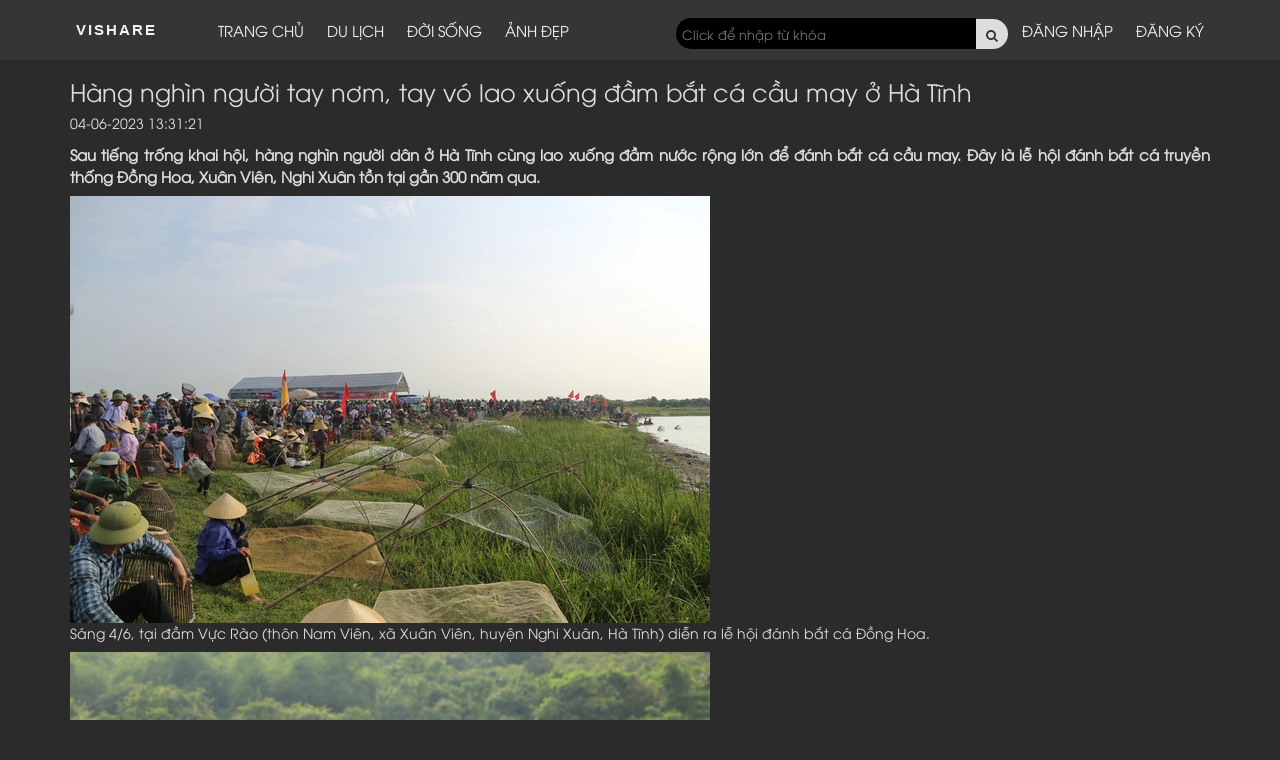

--- FILE ---
content_type: text/html; charset=UTF-8
request_url: http://vt.vishare.vn/news/hang-nghin-nguoi-tay-nom-tay-vo-lao-xuong-dam-bat-ca-cau-may-o-ha-tinh/390231
body_size: 51853
content:
<!DOCTYPE html>
<html lang="en">
<head>
    <meta charset="UTF-8">
    <meta name="description" content="Vishare | DỊCH VỤ Hình Ảnh, Video Clip">
    <meta name="keywords" content="Vishare là cổng dịch vụ chuyên về hình ảnh, video clip được cập nhật liên tục hàng ngày dành cho thuê bao mạng Viettel">
    <meta name="author" content="VAS">
    <meta name="viewport" content="width=device-width, initial-scale=1.0">
    <meta property="og:image" content=""/>
    <meta property="og:url" content="http://vt.vishare.vn"/>
    <meta property="og:title" content="Vishare | DỊCH VỤ Hình Ảnh, Video Clip" />
    <meta property="og:description" content="Vishare là cổng dịch vụ chuyên về hình ảnh, video clip được cập nhật liên tục hàng ngày dành cho thuê bao mạng Viettel" />

    <!--CSS-->
    <link rel="icon" href="http://vt.vishare.vn/assets/img/icon.png" type="image/png" sizes="32x32"/>
    <link href="http://vt.vishare.vn/assets/css/bootstrap.min.css" rel="stylesheet" />
    <link href="http://vt.vishare.vn/assets/css/font-awesome.min.css" rel="stylesheet" />
    <link href="http://vt.vishare.vn/assets/css/font-awesome.css" rel="stylesheet" />
    <link href="http://vt.vishare.vn/assets/css/slick.css" rel="stylesheet" />
    <link href="http://vt.vishare.vn/assets/css/menu.css" rel="stylesheet" />
    <link href="http://vt.vishare.vn/assets/css/style.css" rel="stylesheet" />
    <link href="http://vt.vishare.vn/assets/css/sweetalert2.min.css" rel="stylesheet"/>

    <!--SCRIPT-->
    <!--SCRIPT-->
    <script src="http://vt.vishare.vn/assets/js/jwplayer8.js" type="text/javascript"></script>
    <script>jwplayer.key="eNFaXCjyURVoCCGiHp7HTQ3hDhE/AfL0g8VE1fRbL84";</script>
        <title> Hàng nghìn người tay nơm, tay vó lao xuống đầm bắt cá cầu may ở Hà Tĩnh | V.ViShare.Vn</title>

    <script>
        function detectmob() {
            if (navigator.userAgent.match(/Android/i)
                || navigator.userAgent.match(/BlackBerry/i)
                || navigator.userAgent.match(/Windows Phone/i)
            ) {
                return "android";
            }
            else if (navigator.userAgent.match(/iPhone/i)
                || navigator.userAgent.match(/iPad/i)
                || navigator.userAgent.match(/iPod/i)) {
                return "ios";
            } else {
                return "other";
            }
        }
    </script>
</head>
<body>
    <div class="wrapper">
        <!--Header-->
        <!-- MENU -->
<div class="row">
    <div class="topnav" id="myTopnav">
        <a href="http://vt.vishare.vn" class="logo">ViShare</a>
        <a href="http://vt.vishare.vn" >Trang chủ</a>
        
        
        <a href="http://vt.vishare.vn/videos/tour" >Du lịch</a>
        <a href="http://vt.vishare.vn/videos/life" >Đời sống</a>
        <a href="http://vt.vishare.vn/picture" >Ảnh đẹp</a>

                    <a class="login" href="javascript:void(0)" data-toggle="modal" id="btnDK">Đăng ký</a>
            <a class="login" href="javascript:void(0)" data-toggle="modal" data-target="#modalLogin">Đăng nhập</a>
        

        <div class="search-container">
            <input type="text" placeholder="Click để nhập từ khóa" name="keyword" onclick="showModalSearch();" value="" readonly/>
            <button type="submit"><i class="fa fa-search"></i></button>
        </div>

        <span class="icon" onclick="myFunction()">
            <i class="fa fa-bars" style="line-height: 60px;"></i>
        </span>
    </div>
</div>


<div id="modalRegister3" class="modal fade" role="dialog">
    <div class="modal-dialog">
        <div class="modal-content">
            <div class="modal-header bg-primary">
                <button type="button" class="close" data-dismiss="modal">&times;</button>
                <h4 class="modal-title text-center">ĐĂNG KÝ</h4>
            </div>

            <div class="modal-body">
                <div class="col-md-12 text-center">
                    <h4 style="font-size: 15px; line-height: 24px;">
                        Tính năng này hiện tại dành cho thuê bao Viettel, để đăng ký bạn vui lòng soạn: <br/>
                        <strong>VISHARE</strong> gửi <strong>9050</strong> (giá cước 3.000đ/ngày, gia hạn hàng ngày).
                        TB đăng ký lần đầu sẽ được giảm 50% cước phí ngày đầu tiên chỉ còn 1.500đ/ngày để sử dụng tất cả tính năng của dịch vụ Vishare.
                    </h4>
                </div>
            </div>
        </div>
    </div>
</div>



<!-- END MENU -->

        <div class="clear"></div>

            <div class="row news-detail">
        <div class="container">
            <h1 class="color-white">
                Hàng nghìn người tay nơm, tay vó lao xuống đầm bắt cá cầu may ở Hà Tĩnh
            </h1>

            <p class="color-white">
                04-06-2023 13:31:21
            </p>

            
            <h4 class="color-white summary">
                 Sau tiếng trống khai hội, hàng nghìn người dân ở Hà Tĩnh cùng lao xuống đầm nước rộng lớn để đánh bắt cá cầu may.  Đây là lễ hội đánh bắt cá truyền thống Đồng Hoa, Xuân Viên, Nghi Xuân tồn tại gần 300 năm qua.
            </h4>

            <div class="content-detail color-white">
                <figure class="VCSortableInPreviewMode" type="Photo" style=""><div><img data-author="" src="https://suckhoedoisong.qltns.mediacdn.vn/thumb_w/640/324455921873985536/2023/6/4/img0132-16858469937541921384198.jpg" id="img_589646325158105088" w="2000" h="1333" alt="Đặc sắc lễ hội đánh bắt cá cầu may ở Hà Tĩnh - Ảnh 1." title="Đặc sắc lễ hội đánh bắt cá cầu may ở Hà Tĩnh - Ảnh 1." rel="lightbox" photoid="589646325158105088" data-original="https://suckhoedoisong.qltns.mediacdn.vn/324455921873985536/2023/6/4/img0132-16858469937541921384198.jpg" type="photo" style="max-width:100%;" width="" height="" class="lightbox-content"></div><figcaption class="PhotoCMS_Caption"><p data-placeholder="Nhập chú thích ảnh" class="">Sáng 4/6, tại đầm Vực Rào (thôn Nam Viên, xã Xuân Viên, huyện Nghi Xuân, Hà Tĩnh) diễn ra lễ hội đánh bắt cá Đồng Hoa.</p></figcaption></figure><figure class="VCSortableInPreviewMode" type="Photo" style=""><div><img data-author="" src="https://suckhoedoisong.qltns.mediacdn.vn/thumb_w/640/324455921873985536/2023/6/4/img0172-16858470431201650250879.jpg" id="img_589646527347240960" w="2000" h="1333" alt="Đặc sắc lễ hội đánh bắt cá cầu may ở Hà Tĩnh - Ảnh 2." title="Đặc sắc lễ hội đánh bắt cá cầu may ở Hà Tĩnh - Ảnh 2." rel="lightbox" photoid="589646527347240960" data-original="https://suckhoedoisong.qltns.mediacdn.vn/324455921873985536/2023/6/4/img0172-16858470431201650250879.jpg" type="photo" style="max-width:100%;" width="" height="" class="lightbox-content"></div><figcaption class="PhotoCMS_Caption"><p data-placeholder="Nhập chú thích ảnh" class="">Đầm Vực Rào nơi diễn ra lễ hội truyền thống rộng khoảng hơn 30ha, nằm ven chân núi Hồng Lĩnh. Đây được xem là địa điểm tập trung nhiều loại cá nước ngọt. Lễ hội được tổ chức vào tháng  4 đến tháng 5 Âm lịch hằng năm với tinh thần khuyến nông, khuyến ngư, đồng thời giúp thắt chặt thêm tình đoàn kết, gắn bó trong cộng đồng cư dân làng xã.</p></figcaption></figure><figure class="VCSortableInPreviewMode" type="Photo" style=""><div><img data-author="" src="https://suckhoedoisong.qltns.mediacdn.vn/thumb_w/640/324455921873985536/2023/6/4/img0182-16858470877441373679654.jpg" id="img_589646792350105600" w="2000" h="1333" alt="Đặc sắc lễ hội đánh bắt cá cầu may ở Hà Tĩnh - Ảnh 3." title="Đặc sắc lễ hội đánh bắt cá cầu may ở Hà Tĩnh - Ảnh 3." rel="lightbox" photoid="589646792350105600" data-original="https://suckhoedoisong.qltns.mediacdn.vn/324455921873985536/2023/6/4/img0182-16858470877441373679654.jpg" type="photo" style="max-width:100%;" width="" height="" class="lightbox-content"></div><figcaption class="PhotoCMS_Caption"><p data-placeholder="Nhập chú thích ảnh" class="">Tham gia lễ hội không chỉ các cụ cao niên, thanh niên trai tráng mà còn có cả phụ nữ, trẻ em đều thích thú lội xuống đầm với cuộc đua bắt cá.</p></figcaption></figure><figure class="VCSortableInPreviewMode" type="Photo" style=""><div><img data-author="" src="https://suckhoedoisong.qltns.mediacdn.vn/thumb_w/640/324455921873985536/2023/6/4/img0199-1685847087800501599821.jpg" id="img_589646793484922880" w="2000" h="1333" alt="Đặc sắc lễ hội đánh bắt cá cầu may ở Hà Tĩnh - Ảnh 4." title="Đặc sắc lễ hội đánh bắt cá cầu may ở Hà Tĩnh - Ảnh 4." rel="lightbox" photoid="589646793484922880" data-original="https://suckhoedoisong.qltns.mediacdn.vn/324455921873985536/2023/6/4/img0199-1685847087800501599821.jpg" type="photo" style="max-width:100%;" width="" height="" class="lightbox-content"></div><figcaption class="PhotoCMS_Caption"><p data-placeholder="Nhập chú thích ảnh" class="">Theo quy định, những người dùng nơm, vó sẽ được ưu tiên xuống bắt cá trước rồi mới đến lượt người dùng lưới, vó xuống sau. Người nào may mắn bắt được một con cá lớn sẽ hú lên một tiếng, tất cả mọi người đều ùa đến chia vui, tạo nên một không khí rộn ràng trong lễ hội.</p></figcaption></figure><figure class="VCSortableInPreviewMode" type="Photo" style=""><div><img data-author="" src="https://suckhoedoisong.qltns.mediacdn.vn/thumb_w/640/324455921873985536/2023/6/4/img0204-16858470878231087430717.jpg" id="img_589646817924194304" w="2000" h="1333" alt="Đặc sắc lễ hội đánh bắt cá cầu may ở Hà Tĩnh - Ảnh 5." title="Đặc sắc lễ hội đánh bắt cá cầu may ở Hà Tĩnh - Ảnh 5." rel="lightbox" photoid="589646817924194304" data-original="https://suckhoedoisong.qltns.mediacdn.vn/324455921873985536/2023/6/4/img0204-16858470878231087430717.jpg" type="photo" style="max-width:100%;" width="" height="" class="lightbox-content"></div><figcaption class="PhotoCMS_Caption"><p data-placeholder="Nhập chú thích ảnh" class="">Nhiều phụ nữ trong xã cùng tham gia</p></figcaption></figure><figure class="VCSortableInPreviewMode" type="Photo" style=""><div><img data-author="" src="https://suckhoedoisong.qltns.mediacdn.vn/thumb_w/640/324455921873985536/2023/6/4/img0212-1685847087871360599666.jpg" id="img_589646823512809472" w="2000" h="1333" alt="Đặc sắc lễ hội đánh bắt cá cầu may ở Hà Tĩnh - Ảnh 6." title="Đặc sắc lễ hội đánh bắt cá cầu may ở Hà Tĩnh - Ảnh 6." rel="lightbox" photoid="589646823512809472" data-original="https://suckhoedoisong.qltns.mediacdn.vn/324455921873985536/2023/6/4/img0212-1685847087871360599666.jpg" type="photo" style="max-width:100%;" width="" height="" class="lightbox-content"></div><figcaption class="PhotoCMS_Caption"><p data-placeholder="Nhập chú thích ảnh" class="">Anh Trần Văn Thân (ở xã Xuân Phổ) cho biết: "Khu vực Đầm vực Đồng Hoa này thường ngày chính quyền cấm không cho đánh bắt cá, mỗi năm chỉ được đánh một ngày duy nhất. Vì vậy người dân ai cũng hăng hái chuẩn bị công cụ từ nhiều ngày trước. Ngày hội này có từ lâu lắm rồi và nó trở thành truyền thống của người dân".</p></figcaption></figure><figure class="VCSortableInPreviewMode" type="Photo" style=""><div><img data-author="" src="https://suckhoedoisong.qltns.mediacdn.vn/thumb_w/640/324455921873985536/2023/6/4/img0225-168584708798623943070.jpg" id="img_589646794475417600" w="2000" h="1333" alt="Đặc sắc lễ hội đánh bắt cá cầu may ở Hà Tĩnh - Ảnh 7." title="Đặc sắc lễ hội đánh bắt cá cầu may ở Hà Tĩnh - Ảnh 7." rel="lightbox" photoid="589646794475417600" data-original="https://suckhoedoisong.qltns.mediacdn.vn/324455921873985536/2023/6/4/img0225-168584708798623943070.jpg" type="photo" style="max-width:100%;" width="" height="" class="lightbox-content"></div><figcaption class="PhotoCMS_Caption"><p data-placeholder="Nhập chú thích ảnh" class="">Theo quan niệm của người dân nơi đây, ai bắt được nhiều cá hoặc bắt được con cá to sẽ gặp nhiều may mắn, mùa màng bội thu, gia đình no ấm trong suốt năm ấy.</p></figcaption></figure><figure class="VCSortableInPreviewMode" type="Photo" style=""><div><img data-author="" src="https://suckhoedoisong.qltns.mediacdn.vn/thumb_w/640/324455921873985536/2023/6/4/img0230-1685847088074148190600.jpg" id="img_589646812925415424" w="2000" h="1333" alt="Đặc sắc lễ hội đánh bắt cá cầu may ở Hà Tĩnh - Ảnh 8." title="Đặc sắc lễ hội đánh bắt cá cầu may ở Hà Tĩnh - Ảnh 8." rel="lightbox" photoid="589646812925415424" data-original="https://suckhoedoisong.qltns.mediacdn.vn/324455921873985536/2023/6/4/img0230-1685847088074148190600.jpg" type="photo" style="max-width:100%;" width="" height="" class="lightbox-content"></div><figcaption class="PhotoCMS_Caption"><p data-placeholder="Nhập chú thích ảnh" class="">Dụng cụ chính để người dân bắt cá là chiếc nơm</p></figcaption></figure><figure class="VCSortableInPreviewMode" type="Photo" style=""><div><img data-author="" src="https://suckhoedoisong.qltns.mediacdn.vn/thumb_w/640/324455921873985536/2023/6/4/img0233-16858470880821192199238.jpg" id="img_589646805317120000" w="2000" h="1333" alt="Đặc sắc lễ hội đánh bắt cá cầu may ở Hà Tĩnh - Ảnh 9." title="Đặc sắc lễ hội đánh bắt cá cầu may ở Hà Tĩnh - Ảnh 9." rel="lightbox" photoid="589646805317120000" data-original="https://suckhoedoisong.qltns.mediacdn.vn/324455921873985536/2023/6/4/img0233-16858470880821192199238.jpg" type="photo" style="max-width:100%;" width="" height="" class="lightbox-content"></div><figcaption class="PhotoCMS_Caption"><p data-placeholder="Nhập chú thích ảnh" class="">Một người dân phấn khởi khi bắt được cá to.</p></figcaption></figure><figure class="VCSortableInPreviewMode" type="Photo" style=""><div><img data-author="" src="https://suckhoedoisong.qltns.mediacdn.vn/thumb_w/640/324455921873985536/2023/6/4/img0238-1685847088097584835141.jpg" id="img_589646810102689792" w="2000" h="1333" alt="Đặc sắc lễ hội đánh bắt cá cầu may ở Hà Tĩnh - Ảnh 10." title="Đặc sắc lễ hội đánh bắt cá cầu may ở Hà Tĩnh - Ảnh 10." rel="lightbox" photoid="589646810102689792" data-original="https://suckhoedoisong.qltns.mediacdn.vn/324455921873985536/2023/6/4/img0238-1685847088097584835141.jpg" type="photo" style="max-width:100%;" width="" height="" class="lightbox-content"></div><figcaption class="PhotoCMS_Caption"><p data-placeholder="Nhập chú thích ảnh" class="">Những loài cá ở đầm chủ yếu là cá chép, cá mè, cá rô phi…</p></figcaption></figure><figure class="VCSortableInPreviewMode" type="Photo" style=""><div><img data-author="" src="https://suckhoedoisong.qltns.mediacdn.vn/thumb_w/640/324455921873985536/2023/6/4/img0241-16858470881032010062515.jpg" id="img_589646817837830144" w="2000" h="1333" alt="Đặc sắc lễ hội đánh bắt cá cầu may ở Hà Tĩnh - Ảnh 11." title="Đặc sắc lễ hội đánh bắt cá cầu may ở Hà Tĩnh - Ảnh 11." rel="lightbox" photoid="589646817837830144" data-original="https://suckhoedoisong.qltns.mediacdn.vn/324455921873985536/2023/6/4/img0241-16858470881032010062515.jpg" type="photo" style="max-width:100%;" width="" height="" class="lightbox-content"></div><figcaption class="PhotoCMS_Caption"><p data-placeholder="Nhập chú thích ảnh" class="">Ngoài người dân địa phương còn có rất đông người từ khắp nơi đổ về dự lễ hội.</p></figcaption></figure><br /><br />Nguồn: https://suckhoedoisong.vn
            </div>
        </div>
    </div>

    <div class="row detail" style="background-color: #252525; margin-top: 20px;">

    </div>

    <div class="row detail">
        <div class="container relate-post">
            <h3>TIN CÙNG THỂ LOẠI</h3>
            <div class="slider responsive">
                                    <div class="orther-news">
                        <a href="http://vt.vishare.vn/news/mien-bac-ret-buot-do-khong-khi-lanh-bao-phu/403952"
                           title="Miền Bắc rét buốt do không khí lạnh bao phủ">
                            <img src="http://media.vishare.vn//Upload/Thang_1/Ngay_21/lanh1.jpg"
                                 alt="Miền Bắc rét buốt do không khí lạnh bao phủ" title="Miền Bắc rét buốt do không khí lạnh bao phủ" style="width: 100%;height: auto;border-radius: 10px;"/>
                            <div style="padding: .75rem 1rem;"><h4>Miền Bắc rét buốt do không khí lạnh bao phủ</h4></div>
                        </a>
                    </div>
                                    <div class="orther-news">
                        <a href="http://vt.vishare.vn/news/mien-bac-chuyen-mua-ret-tu-chieu-toi-nay-cac-tinh-thanh-pho-chu-dong-ung-pho/403945"
                           title="Miền Bắc chuyển mưa rét từ chiều tối nay, các tỉnh thành phố chủ động ứng phó">
                            <img src="http://media.vishare.vn//Upload/Thang_1/Ngay_20/mua ret.jpg"
                                 alt="Miền Bắc chuyển mưa rét từ chiều tối nay, các tỉnh thành phố chủ động ứng phó" title="Miền Bắc chuyển mưa rét từ chiều tối nay, các tỉnh thành phố chủ động ứng phó" style="width: 100%;height: auto;border-radius: 10px;"/>
                            <div style="padding: .75rem 1rem;"><h4>Miền Bắc chuyển mưa rét từ chiều tối nay, các tỉnh thành phố...</h4></div>
                        </a>
                    </div>
                                    <div class="orther-news">
                        <a href="http://vt.vishare.vn/news/mien-bac-don-2-dot-khong-khi-lanh-rat-manh-keo-dai-sang-thang/403938"
                           title="Miền Bắc đón 2 đợt không khí lạnh rất mạnh kéo dài sang tháng">
                            <img src="http://media.vishare.vn//Upload/Thang_1/Ngay_19/kklanh1.jpg"
                                 alt="Miền Bắc đón 2 đợt không khí lạnh rất mạnh kéo dài sang tháng" title="Miền Bắc đón 2 đợt không khí lạnh rất mạnh kéo dài sang tháng" style="width: 100%;height: auto;border-radius: 10px;"/>
                            <div style="padding: .75rem 1rem;"><h4>Miền Bắc đón 2 đợt không khí lạnh rất mạnh kéo dài sang tháng...</h4></div>
                        </a>
                    </div>
                                    <div class="orther-news">
                        <a href="http://vt.vishare.vn/news/tu-1-6-2026-viet-nam-se-chinh-thuc-chuyen-sang-su-dung-xang-sinh-hoc/403936"
                           title="Từ 1/6/2026, Việt Nam sẽ chính thức chuyển sang sử dụng xăng sinh học">
                            <img src="http://media.vishare.vn//Upload/Thang_1/Ngay_17/xang sinh hoc.jpg"
                                 alt="Từ 1/6/2026, Việt Nam sẽ chính thức chuyển sang sử dụng xăng sinh học" title="Từ 1/6/2026, Việt Nam sẽ chính thức chuyển sang sử dụng xăng sinh học" style="width: 100%;height: auto;border-radius: 10px;"/>
                            <div style="padding: .75rem 1rem;"><h4>Từ 1/6/2026, Việt Nam sẽ chính thức chuyển sang sử dụng xăng sinh...</h4></div>
                        </a>
                    </div>
                                    <div class="orther-news">
                        <a href="http://vt.vishare.vn/news/bac-bo-nhieu-may-mua-rai-rac-sang-va-dem-ret/403927"
                           title="Bắc Bộ nhiều mây, mưa rải rác, sáng và đêm rét">
                            <img src="http://media.vishare.vn//Upload/Thang_1/Ngay_15/mua giong.jpeg"
                                 alt="Bắc Bộ nhiều mây, mưa rải rác, sáng và đêm rét" title="Bắc Bộ nhiều mây, mưa rải rác, sáng và đêm rét" style="width: 100%;height: auto;border-radius: 10px;"/>
                            <div style="padding: .75rem 1rem;"><h4>Bắc Bộ nhiều mây, mưa rải rác, sáng và đêm rét</h4></div>
                        </a>
                    </div>
                                    <div class="orther-news">
                        <a href="http://vt.vishare.vn/news/dien-bien-dot-khong-khi-lanh-rat-manh-sap-toi-o-mien-bac/403921"
                           title="Diễn biến đợt không khí lạnh rất mạnh sắp tới ở miền Bắc">
                            <img src="http://media.vishare.vn//Upload/Thang_1/Ngay_14/lanh.jpg"
                                 alt="Diễn biến đợt không khí lạnh rất mạnh sắp tới ở miền Bắc" title="Diễn biến đợt không khí lạnh rất mạnh sắp tới ở miền Bắc" style="width: 100%;height: auto;border-radius: 10px;"/>
                            <div style="padding: .75rem 1rem;"><h4>Diễn biến đợt không khí lạnh rất mạnh sắp tới ở miền Bắc...</h4></div>
                        </a>
                    </div>
                                    <div class="orther-news">
                        <a href="http://vt.vishare.vn/news/mon-thi-thu-ba-vao-lop-10-nam-2026-dan-lo-dien/403916"
                           title="Môn thi thứ ba vào lớp 10 năm 2026 dần lộ diện">
                            <img src="http://media.vishare.vn//Upload/Thang_1/Ngay_13/thi lop 10.jpg"
                                 alt="Môn thi thứ ba vào lớp 10 năm 2026 dần lộ diện" title="Môn thi thứ ba vào lớp 10 năm 2026 dần lộ diện" style="width: 100%;height: auto;border-radius: 10px;"/>
                            <div style="padding: .75rem 1rem;"><h4>Môn thi thứ ba vào lớp 10 năm 2026 dần lộ diện</h4></div>
                        </a>
                    </div>
                                    <div class="orther-news">
                        <a href="http://vt.vishare.vn/news/khong-khi-lanh-suy-yeu-mien-bac-tang-nhiet-ret-dam-chi-con-o-vung-nui/403909"
                           title="Không khí lạnh suy yếu, miền Bắc tăng nhiệt, rét đậm chỉ còn ở vùng núi">
                            <img src="http://media.vishare.vn/"
                                 alt="Không khí lạnh suy yếu, miền Bắc tăng nhiệt, rét đậm chỉ còn ở vùng núi" title="Không khí lạnh suy yếu, miền Bắc tăng nhiệt, rét đậm chỉ còn ở vùng núi" style="width: 100%;height: auto;border-radius: 10px;"/>
                            <div style="padding: .75rem 1rem;"><h4>Không khí lạnh suy yếu, miền Bắc tăng nhiệt, rét đậm chỉ còn...</h4></div>
                        </a>
                    </div>
                                    <div class="orther-news">
                        <a href="http://vt.vishare.vn/news/ca-nuoc-chiu-anh-huong-cua-khong-khi-lanh/403903"
                           title="Cả nước chịu ảnh hưởng của không khí lạnh">
                            <img src="http://media.vishare.vn//Upload/Thang_1/Ngay_10/troi ret2.jpg"
                                 alt="Cả nước chịu ảnh hưởng của không khí lạnh" title="Cả nước chịu ảnh hưởng của không khí lạnh" style="width: 100%;height: auto;border-radius: 10px;"/>
                            <div style="padding: .75rem 1rem;"><h4>Cả nước chịu ảnh hưởng của không khí lạnh</h4></div>
                        </a>
                    </div>
                                    <div class="orther-news">
                        <a href="http://vt.vishare.vn/news/ha-noi-lai-tai-dien-o-nhiem-khong-khi-nghiem-trong/403900"
                           title="Hà Nội lại tái diễn ô nhiễm không khí nghiêm trọng">
                            <img src="http://media.vishare.vn//Upload/Thang_1/Ngay_9/o nhiem.jpg"
                                 alt="Hà Nội lại tái diễn ô nhiễm không khí nghiêm trọng" title="Hà Nội lại tái diễn ô nhiễm không khí nghiêm trọng" style="width: 100%;height: auto;border-radius: 10px;"/>
                            <div style="padding: .75rem 1rem;"><h4>Hà Nội lại tái diễn ô nhiễm không khí nghiêm trọng</h4></div>
                        </a>
                    </div>
                                    <div class="orther-news">
                        <a href="http://vt.vishare.vn/news/du-bao-thoi-diem-ket-thuc-ret-dam-o-mien-bac/403891"
                           title="Dự báo thời điểm kết thúc rét đậm ở miền Bắc">
                            <img src="http://media.vishare.vn//Upload/Thang_1/Ngay_8/troi ret.jpg"
                                 alt="Dự báo thời điểm kết thúc rét đậm ở miền Bắc" title="Dự báo thời điểm kết thúc rét đậm ở miền Bắc" style="width: 100%;height: auto;border-radius: 10px;"/>
                            <div style="padding: .75rem 1rem;"><h4>Dự báo thời điểm kết thúc rét đậm ở miền Bắc</h4></div>
                        </a>
                    </div>
                                    <div class="orther-news">
                        <a href="http://vt.vishare.vn/news/mien-bac-buoc-vao-dot-ret-dam-ret-hai-keo-dai/403890"
                           title="Miền Bắc bước vào đợt rét đậm, rét hại kéo dài">
                            <img src="http://media.vishare.vn//Upload/Thang_1/Ngay_6/ret hai.jpg"
                                 alt="Miền Bắc bước vào đợt rét đậm, rét hại kéo dài" title="Miền Bắc bước vào đợt rét đậm, rét hại kéo dài" style="width: 100%;height: auto;border-radius: 10px;"/>
                            <div style="padding: .75rem 1rem;"><h4>Miền Bắc bước vào đợt rét đậm, rét hại kéo dài</h4></div>
                        </a>
                    </div>
                                    <div class="orther-news">
                        <a href="http://vt.vishare.vn/news/mien-bac-ret-dam-vung-nui-de-phong-bang-gia/403879"
                           title="Miền Bắc rét đậm, vùng núi đề phòng băng giá">
                            <img src="http://media.vishare.vn//Upload/Thang_1/Ngay_5/ret dam.jpg"
                                 alt="Miền Bắc rét đậm, vùng núi đề phòng băng giá" title="Miền Bắc rét đậm, vùng núi đề phòng băng giá" style="width: 100%;height: auto;border-radius: 10px;"/>
                            <div style="padding: .75rem 1rem;"><h4>Miền Bắc rét đậm, vùng núi đề phòng băng giá</h4></div>
                        </a>
                    </div>
                                    <div class="orther-news">
                        <a href="http://vt.vishare.vn/news/khach-du-lich-co-the-san-tuyet-vao-dip-nghi-tet-duong-lich/403873"
                           title="Khách du lịch có thể &#039;săn tuyết&#039; vào dịp nghỉ Tết Dương lịch">
                            <img src="http://media.vishare.vn//Upload/Thang_12/Ngay_31/bang gia1.jpg"
                                 alt="Khách du lịch có thể &#039;săn tuyết&#039; vào dịp nghỉ Tết Dương lịch" title="Khách du lịch có thể &#039;săn tuyết&#039; vào dịp nghỉ Tết Dương lịch" style="width: 100%;height: auto;border-radius: 10px;"/>
                            <div style="padding: .75rem 1rem;"><h4>Khách du lịch có thể &#039;săn tuyết&#039; vào dịp nghỉ Tết Dương lịch</h4></div>
                        </a>
                    </div>
                                    <div class="orther-news">
                        <a href="http://vt.vishare.vn/news/lay-du-lieu-ca-nhan-chua-duoc-cho-phep-co-the-bi-phat-toi-40-trieu-dong/403868"
                           title="Lấy dữ liệu cá nhân chưa được cho phép có thể bị phạt tới 40 triệu đồng">
                            <img src="http://media.vishare.vn//Upload/Thang_12/Ngay_30/DLCN.jpg"
                                 alt="Lấy dữ liệu cá nhân chưa được cho phép có thể bị phạt tới 40 triệu đồng" title="Lấy dữ liệu cá nhân chưa được cho phép có thể bị phạt tới 40 triệu đồng" style="width: 100%;height: auto;border-radius: 10px;"/>
                            <div style="padding: .75rem 1rem;"><h4>Lấy dữ liệu cá nhân chưa được cho phép có thể bị phạt tới...</h4></div>
                        </a>
                    </div>
                            </div>
        </div>
    </div>

        <div class="clear"></div>

        <!--Footer-->
        <div class="row footer">
    <div class="col-xs-12 col-md-2">
        <h1 class="logo">VISHARE</h1>
        <a href='http://online.gov.vn/Home/WebDetails/68881'>
            <img alt="" title="" src="/img/LogoCCDVSaleNoti/logoSaleNoti.png" style="width: 180px" />
        </a>
    </div>

    <div class="col-xs-12 col-md-4">
        <h4 class="title">THÔNG TIN</h4>
        <div class="row">
            <p>Chủ sở hữu website: CÔNG TY CỔ PHẦN TRUYỀN THÔNG VMG</p>
            <p>Địa chỉ: Tầng 6, Tòa nhà Peakview Tower, 36 Hoàng Cầu, Đống Đa, Hà Nội</p>
            <p>Điện thoại: 024-35378820</p>
            <p>Hotline: 19001255
            <p>E-mail: info@vmgmedia.vn</p>
            <p>Số Giấy chứng nhận kinh doanh: 0101883619 Ngày cấp: 10/02/2006</p>
        </div>
    </div>

    <div class="col-xs-12 col-md-2 hidden-xs">
        <h4 class="title">VISHARE</h4>
        <div class="row">
            <!-- <p><a href="#">Tuyển dụng</a></p> -->
            <p><a href="http://vt.vishare.vn/support-device">Thiết bị hỗ trợ</a></p>
        </div>
    </div>

    <div class="col-xs-12 col-md-2">
        <h4 class="title">QUY ĐỊNH</h4>
        <div class="row">
            <p><a href="http://vt.vishare.vn/about">Giới thiệu</a></p>
            <p><a href="http://vt.vishare.vn/instruction">Hướng dẫn</a></p>
            <p><a href="http://vt.vishare.vn/rule">Điều khoản sử dụng</a></p>
        </div>
    </div>

    <div class="col-xs-12 col-md-2 hidden-xs">
        <h4 class="title">FOLLOW US</h4>
        <div class="row">
            <a href="#" target="_blank">
                <i class="fa fa-facebook-official" style="font-size:36px; color:dodgerblue;"></i>
            </a>

            <a href="#" target="_blank">
                <i class="fa fa-twitter-square" style="font-size:36px; color:dodgerblue;"></i>
            </a>
        </div>
    </div>
</div>

<!--LOGIN POPUP-->
<div id="modalLogin" class="modal fade" role="dialog">
    <div class="modal-dialog">
        <div class="modal-content">
            <div class="modal-header bg-primary">
                <button type="button" class="close" data-dismiss="modal">&times;</button>
                <h4 class="modal-title text-center">ĐĂNG NHẬP</h4>
            </div>

            <div class="modal-body">
                <form action="" method="post">
                    <div class="col-md-6 col-md-offset-3" style="margin-bottom: 15px;">
                        <p>Nhập số điện thoại và mật khẩu để đăng nhập: (Nếu quên mật khẩu vui lòng soạn tin MK VISHARE gửi 9050 hoặc soạn HD VISHARE gửi 9050 để được hướng dẫn)</p>
                    </div>
                    <div class="col-md-6 col-md-offset-3" style="margin-bottom: 25px;">
                        <span class="glyphicon glyphicon-phone"
                              style="position: absolute; color: #3e3e3e; top: 25%; padding-left: 5px;"></span>

                        <input type="text" name="phone" id="phone" placeholder="Nhập số điện thoại"
                               class="form-control" required/>
                        <input type="hidden" name="_token" id="token" value="s1K8yvF60IMfXwkbwCb8kaN8bkFTVjicv9alRqW1"/>
                    </div>

                    <div class="col-md-6 col-md-offset-3" style="margin-bottom: 25px;">
                        <span class="fa fa-expeditedssl"
                              style="position: absolute; color: #3e3e3e; top: 25%; padding-left: 5px;"></span>

                        <input type="password" name="pass" id="pass" placeholder="Nhập mật khẩu"
                               class="form-control" required/>
                    </div>

                    <div class="col-md-6 col-md-offset-3 text-center" style="margin-bottom: 15px;">
                        <button type="button" class="btn btn-danger" name="btnNext" id="btnNext"
                                style="width: 200px; border-radius: 20px; font-size: 18px; border: none;">ĐĂNG NHẬP</button>
                    </div>
                </form>
            </div>
        </div>
    </div>
</div>




<div id="modalLogin2" class="modal fade" role="dialog">
    <div class="modal-dialog">
        <div class="modal-content">
            <div class="modal-header bg-primary">
                <button type="button" class="close" data-dismiss="modal">&times;</button>
                <h4 class="modal-title text-center">NHẬP MẬT KHẨU</h4>
            </div>

            <div class="modal-body">
                <div class="col-md-8 col-md-offset-2 text-center" style="margin-bottom: 15px;">
                    <p>Mật khẩu tương ứng với số điện thoại <strong id="numberphone"></strong>:</p>
                </div>
                <div class="col-md-6 col-md-offset-3" style="margin-bottom: 25px;">
                    <span class="glyphicon glyphicon-phone"
                          style="position: absolute; color: #3e3e3e; top: 25%;"></span>

                    <input type="text" name="password" id="password" placeholder="Nhập mật khẩu"
                           class="form-control"/>
                </div>

                <div class="col-md-6 col-md-offset-3 text-center" style="margin-bottom: 15px;">
                    <button type="button" class="btn btn-danger" name="btnLogin" id="btnLogin"
                            style="width: 200px; border-radius: 20px; font-size: 18px; border: none;">ĐĂNG NHẬP</button>
                </div>

                <div class="col-md-6 col-md-offset-3 text-center" style="margin-bottom: 15px;">
                    <br/>
                    <p>Hoặc đăng nhập bằng</p>
                    <br/>
                    <a href="#" class="btn btn-primary"
                       style="width: 200px; border-radius: 20px; font-size: 16px; border: none;">
                        <i class="fa fa-facebook-f" style="font-size:16px"></i> Tài khoản facebook
                    </a>
                </div>
            </div>
        </div>
    </div>
</div>
<div id="modalRegister" class="modal fade" role="dialog">
    <div class="modal-dialog">
        <div class="modal-content">
            <div class="modal-header bg-primary">
                <button type="button" class="close" data-dismiss="modal">&times;</button>
                <h4 class="modal-title text-center">ĐĂNG KÝ</h4>
            </div>

            <div class="modal-body">
                <form action="http://vt.vishare.vn/register" method="POST">
                    <input type="hidden" name="_token" value="s1K8yvF60IMfXwkbwCb8kaN8bkFTVjicv9alRqW1"/>
                    <div class="col-md-6 col-md-offset-3" style="margin-bottom: 15px;">
                        <p>Chọn gói dịch vụ muốn đăng ký:</p>
                    </div>
                    <div class="col-md-6 col-md-offset-3" style="margin-bottom: 25px;">
                        <label class="radio-inline">
                            <input type="radio" name="packet" value="VISHARE_NGAY" checked>Gói ngày
                        </label>
                        
                    </div>

                    <div class="col-md-6 col-md-offset-3 text-center" style="margin-bottom: 15px;">
                        <button type="submit" class="btn btn-danger" name="btnNextRs" id="btnNextRs"
                                style="width: 200px; border-radius: 20px; font-size: 18px; border: none;">ĐĂNG KÝ</button>
                    </div>
                </form>
            </div>
        </div>
    </div>
</div>


<div id="modalRegister2" class="modal fade" role="dialog">
    <div class="modal-dialog">
        <div class="modal-content">
            <div class="modal-header bg-primary">
                <button type="button" class="close" data-dismiss="modal">&times;</button>
                <h4 class="modal-title text-center">ĐĂNG KÝ</h4>
            </div>

            <div class="modal-body">
                <div class="col-md-12 text-center">
                    <h4 style="font-size: 16px; line-height: 24px;">
                        Để đăng ký sử dụng dịch vụ, Quý khách vui lòng soạn tin: <br/>
                        <strong>VISHARE</strong> gửi <strong>9050</strong> (giá cước 3.000đ/ngày)
                    </h4>
                </div>
            </div>
        </div>
    </div>
</div>




<!--END LOGIN POPUP-->

<div class="overlay" style="display: none;">
    <div class="loader" style="display: none;"></div>
</div>    </div> <!--End Wrapper-->



    <!--MODAL-->
    <div id="modalAlert" class="modal fade" role="dialog">
        <div class="modal-dialog">
            <div class="modal-content">
                <div class="modal-header bg-primary">
                    <button type="button" class="close" data-dismiss="modal">&times;</button>
                    <h4 class="modal-title text-center">THÔNG BÁO</h4>
                </div>
                <div class="modal-body text-center">
                    <p>Hệ thống không nhận diện được thuê bao. Vui lòng truy cập bằng 3G của Viettel hoặc đăng nhập để sử dụng dịch vụ.</p>
                    <label id="showBtnRegister"></label>
                    <a class="btn btn-success login" href="javascript:void(0)" data-toggle="modal" data-target="#modalLogin" id="btn-login">Đăng nhập</a>
                </div>
            </div>
        </div>
    </div>
    <!--END MODAL-->

    <!--MODAL SEARCH-->
    <div id="modalSearch" class="modal fade" role="dialog">
        <div class="modal-dialog">
            <div class="modal-content">
                <div class="modal-header bg-primary">
                    <button type="button" class="close" data-dismiss="modal">&times;</button>
                    <h4 class="modal-title text-center">TÌM KIẾM</h4>
                </div>
                <div class="modal-body">
                    <form action="http://vt.vishare.vn/search" method="get">
                        <div class="form-group">
                            <label for="keyword">Nhập từ khóa: </label>
                            <input
                                    type="text"
                                    placeholder="Click để nhập từ khóa"
                                    name="keyword"
                                    id="keyword"
                                    style="border: 1px solid #ccc; padding: 6px; width: 100%"
                                    value=""/>
                        </div>

                        <div class="form-group">
                            <!-- <label for="keyword" style="color: #fff;" class="hidden-xs">Nhập từ khóa: </label> -->
                            <label class="radio-inline"><input type="radio" value="1" name="type"  checked/> Video</label>
                            <label class="radio-inline"><input type="radio" value="2" name="type" /> Ảnh đẹp</label>
                        </div>

                        <div class="form-group">
                            <!-- <label for="keyword" style="color: #fff;">Nhập từ khóa: </label> -->
                            <button type="submit" class="btn btn-primary">TÌM KIẾM</button>
                        </div>
                    </form>
                </div>
            </div>
        </div>
    </div>
    <!--MODAL END SEARCH-->

    <!--Javascript-->
    <script src="http://vt.vishare.vn/assets/js/jquery-3.7.1.min.js" type="text/javascript"></script>
    <script src="http://vt.vishare.vn/assets/js/bootstrap.min.js" type="text/javascript"></script>
    <script src="http://vt.vishare.vn/assets/js/slick.min.js" type="text/javascript"></script>
    <script src="http://vt.vishare.vn/assets/js/sweetalert2.min.js" type="text/javascript"></script>
    <script src="http://vt.vishare.vn/assets/js/menu.js" type="text/javascript"></script>
    <script src="http://vt.vishare.vn/assets/js/slide.js" type="text/javascript"></script>
    <script src="http://vt.vishare.vn/assets/js/register.js" type="text/javascrip"></script>
    
    <script>
       function checkPermistion(VideoID) {
            var result = 0;
            var status = false;
            var price = 0;

            $.ajax({
                url: 'http://vt.vishare.vn/api/getpricevideo',
                type: "POST",
                data: {"VideoID": VideoID},
                async: false, //Chạy đồng bộ ajax
                success: function(data){
                    price = data;
                }
            });

            $.ajax({
                url: 'http://vt.vishare.vn/checkPermission',
                type: "get",
                data: {},
                async:false, //Chạy đồng bộ ajax
                success: function (data) {
                    result = data;
                }
            });

            //console.log("Giá: " + price);
            //console.log("Result: " + result);

            if(price == 0){
                status = true;
            } else {
                if(result == 1){
                    status = true;
                }else if(result == 2){
                    var string = ""
                    Swal.fire({
                        type: 'warning',
                        title: '<strong style="font-size: 15px;">Vui lòng đăng ký để xem nội dung!</strong>',
                        text: '',
                        showCancelButton: true,
                        confirmButtonColor: '#3085d6',
                        cancelButtonColor: '#d33',
                        confirmButtonText: 'ĐĂNG KÝ',
                        cancelButtonText: 'HỦY'
                        }).then((result) => {
                            if (result.value) {
                            $("#modalRegister").modal('show');
                        }
                    });
                }else if(result == 3){
                    location.href = 'http://kho-clip.vn/submitForm';
                }else{
                    $("#modalAlert").modal('show');
                }
            }
            return status;
        } //End CheckPermission




        //Login
        $(document).ready(function(){
            //$("#modalLogin").modal('show');
            function validateNumber(event) {
                var key = window.event ? event.keyCode : event.which;
                if (event.keyCode === 8 || event.keyCode === 46) {
                    return true;
                } else if ( key < 48 || key > 57 ) {
                    return Swal.fire({
                        type: 'error',
                        title: '<strong style="font-size: 15px;">Chỉ được phép nhập số!</strong>',
                        text: ''
                    });
                } else {
                    return true;
                }
            };

            $("#phone").keypress(validateNumber);
            $("#phone_rs").keypress(validateNumber);

            var phone;
            $("#btnNext").click(function(){
                var phone = $("#phone").val();
                var pass = $("#pass").val();
                var _token = $("#token").val();
                if(phone == ''){
                    Swal.fire({
                        type: 'error',
                        title: '<strong style="font-size: 15px;">Số điện thoại không được bỏ trống</strong>',
                        text: ''
                    });
                    return false;
                } else if(pass == ''){
                    Swal.fire({
                        type: 'error',
                        title: '<strong style="font-size: 15px;">Mật khẩu không được bỏ trống</strong>',
                        text: ''
                    });
                    return false;
                }else {
                    /*$("#modalLogin").modal('hide');
                    $("#modalLogin2").modal('show');
                    var phonexxx = phone.slice(0, 7);
                    $("#numberphone").text(phonexxx + 'XXX');*/

                    var data = {
                        "phone": phone,
                        "pass": pass,
                        "_token": _token
                    };
                    //console.log(data);

                    //Call api login
                    $.ajax({
                        url: "http://vt.vishare.vn/checkAccount",
                        type: "POST",
                        data: data,
                        beforeSend: function(){
                            $(".overlay").show();
                            $(".loader").show();
                        },
                        success: function(dataResponse){
                            $(".overlay").hide();
                            $(".loader").hide();

                            if(dataResponse.err == 0){
                                alert(dataResponse.msg);
                            } else {
                                window.location.reload();
                            }
                        },
                        error: function(jqXHR, textStatus, errorThrown){
                            alert(jqXHR.responseText);
                        }
                    });
                    return true;
                }
            });
        });
        //End Login


        //Set chiều cao của class .box bằng nhau = chiều cao của .box cao nhất
        $(document).ready(function(){
            function detectmob() {
                if (navigator.userAgent.match(/Android/i)
                    || navigator.userAgent.match(/BlackBerry/i)
                    || navigator.userAgent.match(/Windows Phone/i)
                ) {
                    return "android";
                }
                else if (navigator.userAgent.match(/iPhone/i)
                    || navigator.userAgent.match(/iPad/i)
                    || navigator.userAgent.match(/iPod/i)) {
                    return "ios";
                } else {
                    return "other";
                }

            }


            var highest = null;
            var hi = 0;
            $(".equal_height .box").each(function(){
              var h = $(this).height();
              if(h > hi){
                 hi = h;
                 highest = $(this).height();  
              }    
            });
            
            if(detectmob() == "android" || detectmob() == "other"){
                $(".equal_height").css('display', 'flex');    
                $(".equal_height").css('flex-wrap', 'wrap');
            } else if(detectmob() == "ios"){
                $(".equal_height .box").css('height', highest);
            }
        });


        //Thông báo lỗi khi cố tình truy cập trang chi tiết
        $(document).ready(function(){
            var err = '';
            if(err != ""){
                Swal.fire({
                    type: 'warning',
                    title: '<strong style="font-size: 15px;">Bạn đang cố tình xem nội dung khi chưa đăng ký. Vui lòng đăng ký để xem nội dung!</strong>',
                    text: '',
                    showCancelButton: true,
                    confirmButtonColor: '#3085d6',
                    cancelButtonColor: '#d33',
                    confirmButtonText: 'ĐĂNG KÝ',
                    cancelButtonText: 'HỦY'
                }).then((result) => {
                    if (result.value) {
                      $("#modalRegister").modal('show');
                    }
                })
            }
        });


        //Show nút đăng ký khi truy cập PC hoặc Mobile hoặc không nhận diện được thuê bao
        $(document).ready(function(){
            var phone = '';
            if(detectmob() == "other" || phone == "" || phone == undefined){
                $("#showBtnRegister").html('<a class="btn btn-primary login" href="javascript:void(0)" data-toggle="modal" data-target="#modalRegister2" id="btn-register">Đăng ký</a>');
            } else {
                $("#showBtnRegister").html('<a class="btn btn-primary login" href="javascript:void(0)" data-toggle="modal" data-target="#modalRegister" id="btn-register">Đăng ký</a>');
            }
        });


        //Show modal search
        function showModalSearch(){
            $("#modalSearch").modal("show");
        }

        $(document).ready(function(){
           $("#btn-register").click(function () {
                $("#modalAlert").modal('hide');
           });

            $("#btn-login").click(function () {
                $("#modalAlert").modal('hide');
            });
        });
    </script>
        <script>
        //Show nút đăng ký khi truy cập PC hoặc Mobile hoặc không nhận diện được thuê bao
        $(document).ready(function(){
            var phone = '';
            if(detectmob() == "other" || phone == "" || phone == undefined){
                $("#btnDK").attr("data-target", "#modalRegister3");
            } else {
                $("#btnDK").attr("data-target", "#modalRegister");
            }
        });
    </script>
</body>
</html>


--- FILE ---
content_type: text/css
request_url: http://vt.vishare.vn/assets/css/menu.css
body_size: 4110
content:
#myTopnav{
  line-height: 60px;
  background-color: #353535;
  padding: 0 5%;
}

.topnav {
  overflow: hidden;
}

.topnav .search-container{
  position: absolute;
  z-index: 9999999;
  top: 1.5%;
  right: 20%;
}
.topnav input[type=text] {
  padding: 6px;
  right: 100% !important;
  font-size: 13px;
  top: 20%;
  border: none;
  height: 31px;
  width: 300px;
  border-top-left-radius: 15px;
  border-bottom-left-radius: 15px;
  background-color: #000;
  outline: none;
  color: #ccc;
  position: absolute;
}
.topnav .search-container button {
  float: right;
  padding: 6px 10px;
  margin-top: 8px;
  margin-right: 16px;
  background: #ddd;
  font-size: 13px;
  border: none;
  cursor: pointer;
  border-top-right-radius: 15px;
  border-bottom-right-radius: 15px;
  line-height: initial !important;
}

.topnav a.logo{
  letter-spacing: 2px;
  font-family: sans-serif;
  font-weight: 800;
  font-size: 18;
  margin-right: 50px;
}

.topnav a.login{
  text-align: right;
  float: right;
}

.topnav a, .topnav span {
  float: left;
  display: block;
  color: #f2f2f2;
  text-align: center;
  margin: 0 1%;
  text-decoration: none;
  font-size: 15px;
  text-transform: uppercase;
}

.topnav a:hover {
  color: #ff0000;
  border-bottom: 2px solid #ff0000;
}

.topnav a.active {
  color: #ff0000;
  border-bottom: 2px solid #ff0000;
  font-weight: bold;
}

.topnav .icon {
  display: none;
}

@media screen and (max-width: 1023px) {
  .topnav a:not(:first-child) {display: none;}  /*.topnav a:not(:last-child) {display: none;} ẩn cả menu khi response*/
  .topnav span.icon {
    float: right;
    display: block;
  }
  .topnav a.active {
    width: fit-content;
  }
  .topnav .search-container{
    right: 5%;
    top: 1.2%;
  }
  .topnav input[type=text] {
    width: 160px;
  }
  #myTopnav{
    padding: 0;
  }
}

@media screen and (max-width: 1023px) {
  .topnav.responsive {
    position: relative;
  }

  .topnav.responsive .icon {
    position: absolute;
    right: 0;
    top: 0;
  }

  .topnav.responsive a {
    float: none;
    display: block;
    text-align: left;
  }

  #myTopnav {
    padding: 0;
  }
}


.dropdown-parent {
  float: right;
  overflow: hidden;
}

.dropdown-parent .dropbtn {
  /*font-size: 17px;*/
  border: none;
  outline: none;
  color: white;
  background-color: inherit;
  font-family: inherit;
  margin: 0;
}

.dropdown-content {
  display: none;
  position: absolute;
  background-color: #f9f9f9;
  min-width: 160px;
  box-shadow: 0px 8px 16px 0px rgba(0,0,0,0.2);
  z-index: 1;
  margin-left: -3%;
}

.dropdown-content a {
  float: none;
  color: black;
  text-decoration: none;
  display: block;
  text-align: left;
  padding-left: 10px;
}

.topnav-login a:hover, .dropdown-parent:hover .dropbtn {
  background-color: red;
  color: white;
}

.dropdown-content a:hover {
  background-color: #ddd;
  color: black;
}

.dropdown-parent:hover .dropdown-content {
  display: block;
}

@media screen and (max-width: 1023px) {
  .topnav a:not(:first-child), .dropdown-parent .dropbtn {
    display: none;
  }
  .topnav a.icon {
    float: right;
    display: block;
  }

  #myTopnav-login{
    padding: 0;
  }
}


@media screen and (max-width: 1023px) {
  .topnav.responsive {position: relative;}
  .topnav.responsive .icon {
    position: absolute;
    right: 0;
    top: 0;
  }
  .topnav.responsive a {
    float: none;
    display: block;
    text-align: left;
  }
  .topnav.responsive .dropdown-parent {float: none;}
  .topnav.responsive .dropdown-content {position: relative;}
  .topnav.responsive .dropdown-parent .dropbtn {
    display: block;
    width: 100%;
    text-align: left;
  }
  #myTopnav-login{
    padding: 0;
  }
  .fa-user-circle-o{
    float: left;
    margin-top: 6.3%;
    margin-right: 5px;
    font-size: 16px !important;
  }
  .dropdown-parent .dropbtn {
    font-size: 17px;
  }
  .dropdown-content {
    padding-left: 3%;
  }
}

--- FILE ---
content_type: text/css
request_url: http://vt.vishare.vn/assets/css/style.css
body_size: 20035
content:
/*
 * It is advised not to edit the smartadmin_production.css
 * as this will override any changes you make in the 
 * later versions of this theme. 
 * 
 * We advise that you use use this CSS to override 
 * SmartAdmin styles. 
 * 
 * Rename the stylesheet to whatever your liking so it will stay
 * unique to you with each update of SmartAdmin.
 */

/*
 * INDEX
 * 
 * - HTML
 * - BODY
 * - CUSTOM STYLES
 */
@font-face {
    font-family: 'RobotoLight';
    src: url('../fonts/Roboto/Roboto-Light.ttf');
    src: url('../fonts/Roboto/Roboto-Light.ttf') format('embedded-opentype'),
    url('../fonts/Roboto/Roboto-Light.ttf') format('ttf'),
}

@font-face {
    font-family: 'RobotoRegular';
    src: url('../fonts/Roboto/Roboto-Regular.ttf');
    src: url('../fonts/Roboto/Roboto-Regular.ttf') format('embedded-opentype'),
    url('../fonts/Roboto/Roboto-Regular.ttf') format('ttf'),
}

@font-face {
    font-family: 'RobotoMedium';
    src: url('../fonts/Roboto/Roboto-Medium.ttf');
    src: url('../fonts/Roboto/Roboto-Medium.ttf') format('embedded-opentype'),
    url('../fonts/Roboto/Roboto-Medium.ttf') format('ttf'),
}

@font-face {
    font-family: 'RobotoBold';
    src: url('../fonts/Roboto/Roboto-Bold.ttf');
    src: url('../fonts/Roboto/Roboto-Bold.ttf') format('embedded-opentype'),
    url('../fonts/Roboto/Roboto-Bold.ttf') format('ttf'),
}

@font-face {
    font-family: 'UTMAvo';
    src: url('../fonts/UTM Avo/UTMAvo.eot'); /* IE9 */
    src: url('../fonts/UTM Avo/UTMAvo.eot?#iefix') format('embedded-opentype'),
    url('../fonts/UTM Avo/UTMAvo.ttf') format('truetype'),
    url('../fonts/UTMAvo/UTMAvo.woff2') format('woff2');
  font-weight: normal;
  font-style: normal;
  font-display: swap; /* load nhanh, tránh text trắng */
}

@font-face {
    font-family: 'UTMAvo-Bold';
    src: url('../fonts/UTM Avo/UTMAvo-Bold.ttf');
    src: url('../fonts/UTM Avo/UTMAvo-Bold.ttf') format('truetype'),
    url('../fonts/UTM Avo/UTMAvo-Bold.ttf') format('ttf');
}

@font-face {
    font-family: 'UTMAvo-BoldItalic';
    src: url('../fonts/UTM Avo/UTMAvo-BoldItalic.ttf');
    src: url('../fonts/UTM Avo/UTMAvo-BoldItalic.ttf') format('truetype'),
    url('../fonts/UTM Avo/UTMAvo-BoldItalic.ttf') format('ttf');
}

@font-face {
    font-family: 'UTMAvo-Italic';
    src: url('../fonts/UTM Avo/UTMAvo-Italic.ttf');
    src: url('../fonts/UTM Avo/UTMAvo-Italic.ttf') format('truetype'),
    url('../fonts/UTM Avo/UTMAvo-Italic.ttf') format('ttf');
}

body {
    font-family: 'UTMAvo' !important;
    font-size: 14px !important;
    background-color: #2b2b2b !important;
}
.h1, .h2, .h3, .h4, .h5, .h6, h1, h2, h3, h4, h5, h6 {
    font-family: "UTMAvo", Arial, Helvetica, Sans-Serif;
}
.row{margin: 0;}
.clear{clear: both;}
.carousel{
    padding: 0;
}
h4.title{
    line-height: 18px;
    margin-top: 2px;
    text-align: center;
    display: -webkit-box;
    -webkit-line-clamp: 1;
    -webkit-box-orient: vertical;
    overflow: hidden;
    white-space: normal !important;
}
.news-left-top img, .news-right-top img{
    border-radius: 10px;
}
.col-lg-1, .col-lg-10, .col-lg-11, .col-lg-12, .col-lg-2, 
.col-lg-3, .col-lg-4, .col-lg-5, .col-lg-6, .col-lg-7, 
.col-lg-8, .col-lg-9, .col-md-1, .col-md-10, .col-md-11, 
.col-md-12, .col-md-2, .col-md-3, .col-md-4, .col-md-5, 
.col-md-6, .col-md-7, .col-md-8, .col-md-9, .col-sm-1, 
.col-sm-10, .col-sm-11, .col-sm-12, .col-sm-2, .col-sm-3, 
.col-sm-4, .col-sm-5, .col-sm-6, .col-sm-7, .col-sm-8, 
.col-sm-9, .col-xs-1, .col-xs-10, .col-xs-11, .col-xs-12, 
.col-xs-2, .col-xs-3, .col-xs-4, .col-xs-5, .col-xs-6, 
.col-xs-7, .col-xs-8, .col-xs-9{padding: 0 !important;}

.col-xs-5ths, .col-sm-5ths, .col-md-5ths, .col-lg-5ths, .col-xl-5ths, 
.col-xs-two5ths, .col-sm-two5ths, .col-md-two5ths, .col-lg-two5ths, .col-xl-two5ths, 
.col-xs-three5ths, .col-sm-three5ths, .col-md-three5ths, .col-lg-three5ths, .col-xl-three5ths, 
.col-xs-four5ths, .col-sm-four5ths, .col-md-four5ths, .col-lg-four5ths, .col-xl-four5ths, 
.col-xs-five5ths, .col-sm-five5ths, .col-md-five5ths, .col-lg-five5ths, .col-xl-five5ths, 
{
    position: relative;
    min-height: 1px;
    padding-right: 15px;
    padding-left: 15px;
}

@media (min-width: 576px) {
    .col-sm-5ths {width: 20%;float: left;}
    .col-sm-two5ths {width: 40%;float: left;}
    .col-sm-three5ths {width: 60%;float: left;}
    .col-sm-four5ths {width: 80%;float: left;}
}

@media (min-width: 768px) {
    .col-md-5ths {width: 20%;float: left;}
    .col-md-two5ths {width: 40%;float: left;}
    .col-md-three5ths {width: 60%;float: left;}
    .col-md-four5ths {width: 80%;float: left;}
}

@media (min-width: 992px) {
    .col-lg-5ths {width: 20%;float: left;}
    .col-lg-two5ths {width: 40%;float: left;}
    .col-lg-three5ths {width: 60%;float: left;}
    .col-lg-four5ths {width: 80%;float: left;}
}

@media (min-width: 1200px) {
    .col-xl-5ths {width: 20%;float: left;}
    .col-xl-two5ths {width: 40%;float: left;}
    .col-xl-three5ths {width: 60%;float: left;}
    .col-xl-four5ths {width: 80%;float: left;}
}
.color-white{
    color: #ddd !important;
}
.box{
    padding: 0 5px 0 5px !important;
}
#header{
    margin-bottom: .8%;
}

#myCarousel{
    margin-bottom: .8%;
}
#myCarousel img{
    width: 1700px;
    height: 420px;
}
@media only screen and (min-device-width : 768px) and (max-device-width : 1024px){
    #myCarousel img{
        width: 100%;
        height: auto;
    }
}
@media only screen and (min-device-width : 601px) and (max-device-width : 767px){
    #myCarousel img{
        width: 100%;
        height: auto;
    }
}
.carousel-caption{
    left: 10% !important;
    right: 0% !important;
    bottom: 15%;
    width: 300px;
    text-align: left;
    background: rgb(0, 0, 0, 0.5);
    padding: 0 1% 1% 1%;
    border-radius: 3px;
}
.carousel-caption h2{
    margin-top: 8px;
}
.carousel-caption a{
    color: #fff;
}
.carousel-caption a:hover{
    text-decoration: none;
}
.carousel-caption a span.play-icon{
    margin-top: 2px;
    padding-right: 4px;
}
.carousel-caption button.like-icon{
    color: #ff0000;
    cursor: pointer;
}
.carousel-caption button span{
    margin-top: 2px;
    padding-right: 4px;
    color: #ff0000;
}
@media screen and (max-width: 600px) {
    .carousel-caption {
        left: 8% !important;
        /* right: -35% !important; */
        bottom: 14%;
        /* width: 42%; */
        text-align: left;
        background: rgb(0, 0, 0, 0.5);
        padding: 0 1% 1% 1%;
        border-radius: 3px;
    }
    .carousel-caption h2{
        font-size: 16px !important;
        text-align: center;
    }
    .carousel-caption button.like-icon{
        display: none;
    }
    .carousel-caption a.play{
        display: none;
    }
    .carousel-caption a span.play-icon{
        display: none;
    }
    #myCarousel img{
        width: 100%;
        height: auto;
    }
}
.news-detail {
    text-align: justify;
}
/*TIN TỨC*/
.news h3{
    letter-spacing: 1px;
/*    font-family: Tahoma;*/
    font-weight: 800;
    font-size: 14px;
    margin-right: 50px;
    color: #ddd;
}
.news h4{
    font-size: 15px;
    line-height: 22px;
}
.news a:hover{
    text-decoration: none;
}
.news-left-top h1, .news-right-top h1{
    font-size: 18px;
    margin-top: 0 !important;
}
.news-left-top img, .news-right-top img{
    width: 100%;
    height: 280px;
    margin-right: 5px;
    margin-bottom: 8px;
}
.news-detail .summary{
    font-size: 15px;
    font-weight: bold;
    line-height: 22px;
    margin-top: 10px;
}
.orther-news a:hover{
    text-decoration: none;
}
.content-detail p, .content-detail strong, .content-detail div, .content-detail span{
    color: #ddd !important;
    text-align: justify;
    font-size: 14px;
    font-family: 'UTMAvo' !important;
}
/*END TIN TỨC*/

/*ĐỀ XUẤT*/
.recommend .featured img{
    width: 375px;
    height: 282px;
}
@media only screen and (min-device-width : 601px) and (max-device-width : 767px){
    .recommend .featured img{
        width: 100%;
        height: auto;
    }
}
@media only screen and (min-device-width : 768px) and (max-device-width : 1024px){
    .recommend .featured img{
        width: 100%;
        height: auto;
    }
}
.recommend h3{
    letter-spacing: 1px;
    font-weight: 800;
    font-size: 14px;
    margin-right: 50px;
    color: #ddd;
}
.recommend h4{
    color: #ddd;
    font-size: 14px;
    margin-top: 2px;
}
.recommend a:hover{
    text-decoration: none;
}
.recommend .list-item img{
    width: 180px;
    height: 120px;
}
@media only screen and (min-device-width : 601px) and (max-device-width : 767px){
    .recommend .list-item img{
        width: 98%;
        height: 200px;
    }
}
@media only screen and (min-device-width : 768px) and (max-device-width : 1024px){
    .recommend .list-item img{
        width: 98%;
        height: 200px;
    }
}
@media screen and (max-width: 600px){
    .recommend .featured img{
        width: 100%;
        /* height: 190px; */
        height: auto;
    }

    .recommend .list-item img{
        width: 100%;
        height: 120px;
    }
}

/*XEM NHIỀU NHẤT*/
.most-view h3{
    letter-spacing: 1px;
/*    font-family: Tahoma;*/
    font-weight: 800;
    font-size: 14px;
    margin-right: 50px;
    color: #ddd;
    margin-left: 4px;
}
.most-view h4{
    color: #ddd;
    font-size: 14px;
    margin-top: 2px;
    margin-left: 8px;
}
@media screen and (max-width: 600px){
    .most-view h4{
        text-align: center;
        margin-left: 0;
    }
}
.most-view a:hover{
    text-decoration: none;
}

/*ẢNH ĐẸP*/
.picture h3{
    letter-spacing: 1px;
/*    font-family: Tahoma;*/
    font-weight: 800;
    font-size: 14px;
    margin-right: 50px;
    color: #ddd;
    margin-left: 4px;
}
.picture h4{
    color: #ddd;
    font-size: 14px;
    margin-top: 2px;
    margin-left: 8px;
}
@media screen and (max-width: 600px){
    .picture h4{
        text-align: center;
        margin-left: 0;
    }
}
.picture a:hover{
    text-decoration: none;
}/*END ẢNH ĐẸP*/


/*ĐỐI TÁC*/
.partner h3{
    letter-spacing: 1px;
/*    font-family: Tahoma;*/
    font-weight: 800;
    font-size: 14px;
    margin-right: 50px;
    color: #ddd;
    margin-left: 4px;
}
.partner h4{
    color: #ddd;
    font-size: 14px;
    margin-top: 2px;
    margin-left: 8px;
}
.partner a:hover{
    text-decoration: none;
}/*END ĐỐI TÁC*/



/* DETAIL */
.detail .player{
    margin-top: 30px;
    width: 50%;
}

@media screen and (max-width: 600px), screen and (min-width: 601px) and (max-width: 768px){
    .detail .player{
        margin-top: 10px;
        width: 100%;
    }
}
.detail .share{
    margin-top:20px;
}
.detail .share .like-icon{
    color: red;
}
.detail .share .like-icon span{
    color: red;
    margin-top:2px;
    padding-right: 2px;
}

.detail .description{
    margin-top:20px;
    margin-bottom: 20px;
}
.detail .description img{
    width: 240px;
    height: 140px;
}
.detail .description h2.title{
    color: #c35656;
    margin-top: 0;
    text-transform: capitalize;
}
.detail .description p{
    color: #686565;
}
.detail .description p span {
    color: #fff;
}
.relate-post h3{
    letter-spacing: 1px;
/*    font-family: Tahoma;*/
    font-weight: 800;
    font-size: 14px;
    margin-right: 50px;
    color: #ddd;
    margin-left: 4px;
}
.relate-post h4{
    color: #ddd;
    font-size: 14px;
    margin-top: 2px;
    margin-left: 8px;
}
/* END DETAIL */


/* ABOUT, INSTRUCTION, RULE */
.about{
    color: #eee;
}
.about p{
    text-indent: -7px;
    padding-left: 7px;
}
.about table{
    color: #eee !important;
    font-size: 14px;
}
/* END ABOUT, INSTRUCTION, RULE */


.zalo-share-button{
    overflow: inherit !important;
    display: inline-block !important;
    width: 70px;
    height: 32px !important;
    background-color: #32a1fa;
    border-radius: 5px !important;
    /* margin-top: 0px; */
    position: absolute;
    margin-left: 5px;
}
.zalo-share-button iframe{
    margin-top: 6px;
}

/* Pagination */
.pagination>.active>a, .pagination>.active>a:hover{
    background-color: #383a3c !important;
    border-color: #383a3c;
}
/* End Pagination */


/* FOOTER */
.footer{
    background-color: #000;
    min-height: 100px;
    padding: 1% 8%;
}
.footer .logo{
    letter-spacing: 2px;
    font-family: sans-serif;
    font-weight: 800;
    font-size: 20px;
    margin-right: 50px;
    color: #fff;
}
.footer .title{
    color: #fff;
    font-family: sans-serif;
    font-weight: 800px;
    font-size: 14px;
}
.footer p, a{
    color: #8c8c8c;
    font-size: 13px;
}
.footer a:hover{
    color: #ff0000;
}
/* END FOOTER */


/* JW-Player */
.jw-rightclick { display: none !important; }
/* END-JW-Player */



/* MODAL */
.modal {
    text-align: center;
}

@media screen and (min-width: 768px) { 
    .modal:before {
        display: inline-block;
        vertical-align: middle;
        content: " ";
        height: 100%;
    }
}

@media screen and (max-width: 600px) { 
    /*.modal:before {
        display: inline-block;
        vertical-align: middle;
        content: " ";
        height: 100%;
    }*/

    .modal {
        margin-top: 30%;
    }
}

.modal-dialog {
    display: inline-block;
    text-align: left;
    vertical-align: middle;
}
.modal-content{
    border-radius: 10px;
    border: none;
}
.modal-header{
    border-top-left-radius: 10px;
    border-top-right-radius: 10px;
}
.modal-body{
    display: flow-root !important;
}
.modal-body input[type=text], input[type=password]{
    padding-left: 30px;
    border-radius: 5px;
}
span.swal2-x-mark{
    /*margin: -10px -25% !important;*/
}
/* END MODAL */



/*LOADING ICON*/
.overlay {
    left: 0;
    top: 0;
    width: 100%;
    height: 100%;
    position: fixed;
    background: #ccc;
    opacity: 0.3;
    z-index: 99999;
}
.loader {
    position: fixed;
    left: 53%;
    top: 53%;
    /*width: 100%;
    height: 100%;*/
    z-index: 9999;
    margin: -75px 0 0 -75px;
    transform: translate(-50%, -50%);
    /*transform: -webkit-translate(-50%, -50%);
    transform: -moz-translate(-50%, -50%);
    transform: -ms-translate(-50%, -50%);*/
    border: 6px solid #f3f3f3;
    border-radius: 50%;
    border-top: 6px solid #3498db;
    width: 60px;
    height: 60px;
    -webkit-animation: spin 2s linear infinite;
    animation: spin 2s linear infinite;
}

@-webkit-keyframes spin {
    0% { -webkit-transform: rotate(0deg); }
    100% { -webkit-transform: rotate(360deg); }
}

@keyframes spin {
    0% { transform: rotate(0deg); }
    100% { transform: rotate(360deg); }
}
/*END LOADING ICON*/

/* CHIỀU CAO BẰNG NHAU */
.equal_height{
    /* display: -webkit-box;
    display: -webkit-flex;
    display: -ms-flexbox;
    display: flex;
    flex-wrap: wrap !important;
    -ms-flex-wrap: wrap !important;
    -webkit-flex-wrap: wrap !important;
    -webkit-flex-direction: row;
    flex-direction: row;
    -webkit-flex-wrap: wrap; */
}
/* CHIỀU CAO BẰNG NHAU */

/*SLIDER*/
.partner .slider img{
    width: 150px;
    height: 80px;
    margin: 0 auto;
}
.partner .slider .slick-track div:first-child img{
    margin-left: 5px;
}
.slider img{
    width: 180px;
    height: 120px;
    margin: 0 auto;
}
@media screen and (max-width: 600px){
    .slider img{
        width: 160px;
    }
}
.slick-slide {
    height: auto !important;
}
/* Arrows */
.slick-prev,
.slick-next {
    position: absolute;
    display: block;
    height: 20px;
    width: 20px;
    line-height: 0;
    font-size: 0;
    cursor: pointer;
    background: transparent;
    color: transparent;
    top: 40%;
    margin-top: -10px;
    padding: 0;
    border: none;
    outline: none;
}

.slick-prev:focus,
.slick-next:focus {
    outline: none;
}

.slick-prev.slick-disabled:before,
.slick-next.slick-disabled:before {
    opacity: 0.25;
}

.slick-prev:before,
.slick-next:before {
    font-family: "slick";
    font-size: 20px;
    line-height: 1;
    color: white;
    opacity: 0.85;
    -webkit-font-smoothing: antialiased;
    -moz-osx-font-smoothing: grayscale;
}

.slick-prev {
    left: -25px;
}

.slick-prev:before {
    content: '\00ab';
}

.slick-next {
    right: -25px;
}
@media screen and (max-width: 600px){
    .slick-prev {
        left: -12px;
        width: 30px;
        height: 30px;
        background: rgba(0,0,0, 0.5);
        border-radius: 15px;
        padding-bottom: 7px;
    }
    .slick-next {
        right: -12px;
        width: 30px;
        height: 30px;
        background: rgba(0,0,0, 0.5);
        border-radius: 15px;
        padding-bottom: 7px;
    }
}

.slick-next:before {
    content: '\00bb';
}
/* Dots */

.slick-slider {
    margin-bottom: 10px;
}

.slick-dots {
    position: absolute;
    bottom: -45px;
    list-style: none;
    display: block;
    text-align: center;
    padding: 0px;
    width: 100%;
}

.slick-dots li {
    position: relative;
    display: inline-block;
    height: 20px;
    width: 20px;
    margin: 0px 5px;
    padding: 0px;
    cursor: pointer;
}

.slick-dots li button {
    border: 0;
    background: transparent;
    display: block;
    height: 20px;
    width: 20px;
    outline: none;
    line-height: 0;
    font-size: 0;
    color: transparent;
    padding: 5px;
    cursor: pointer;
    outline: none;
}

.slick-dots li button:focus {
    outline: none;
}

.slick-dots li button:before {
    position: absolute;
    top: 0;
    left: 0;
    content: '\2022';
    width: 20px;
    height: 20px;
    font-family: "slick";
    font-size: 6px;
    line-height: 20px;
    text-align: center;
    color: black;
    opacity: 0.25;
    -webkit-font-smoothing: antialiased;
    -moz-osx-font-smoothing: grayscale;
}

.slick-dots li.slick-active button:before {
    opacity: 0.75;
}

.content {
    width: 80%;
    margin: auto;
}

.blue{
    background: #3498db;
    color: #fff;
}

.blue h3{
    background: #fff;
    color: #3498db;
    font-size: 36px;
    line-height: 100px;
    margin: 10px;
    padding: 2%;
    position: relative;
    text-align: center;
    border: 1px solid #999;
}

/* Dots */
.slick-slider {
    margin-bottom: 10px;
}

.slick-dots {
    position: absolute;
    bottom: -45px;
    list-style: none;
    display: block;
    text-align: center;
    padding: 0px;
    width: 100%;
    display: none !important;
}

.slick-dots li {
    position: relative;
    display: inline-block;
    height: 20px;
    width: 20px;
    margin: 0px 5px;
    padding: 0px;
    cursor: pointer;
}

.slick-dots li button {
    border: 0;
    background: transparent;
    display: block;
    height: 20px;
    width: 20px;
    outline: none;
    line-height: 0;
    font-size: 0;
    color: transparent;
    padding: 5px;
    cursor: pointer;
    outline: none;
}

.slick-dots li button:focus {
    outline: none;
}

.slick-dots li button:before {
    position: absolute;
    top: 0;
    left: 0;
    content: '\2022';
    width: 20px;
    height: 20px;
    font-family: "slick";
    font-size: 20px;
    line-height: 20px;
    text-align: center;
    color: white;
    opacity: 0.25;
    -webkit-font-smoothing: antialiased;
    -moz-osx-font-smoothing: grayscale;
}

.slick-dots li.slick-active button:before {
    opacity: 0.75;
}

--- FILE ---
content_type: text/javascript
request_url: http://vt.vishare.vn/assets/js/slide.js
body_size: 1167
content:
$(document).ready(function () {
    $('.responsive').slick({
        dots: true,
        autoplay: true,
        infinite: true,
        speed: 300,
        slidesToShow: 4,
        slidesToScroll: 1,
        responsive: [{
            breakpoint: 1024,
            settings: {
                slidesToShow: 4,
                slidesToScroll: 1,
                // centerMode: true,

            }

        }, {
            breakpoint: 800,
            settings: {
                slidesToShow: 3,
                slidesToScroll: 2,
                dots: true,
                infinite: true,

            }


        }, {
            breakpoint: 600,
            settings: {
                slidesToShow: 2,
                slidesToScroll: 2,
                dots: true,
                infinite: true,

            }
        }, {
            breakpoint: 480,
            settings: {
                slidesToShow: 2,
                slidesToScroll: 1,
                dots: true,
                infinite: true,
                autoplay: true,
                autoplaySpeed: 2000,
            }
        }]
    });
});